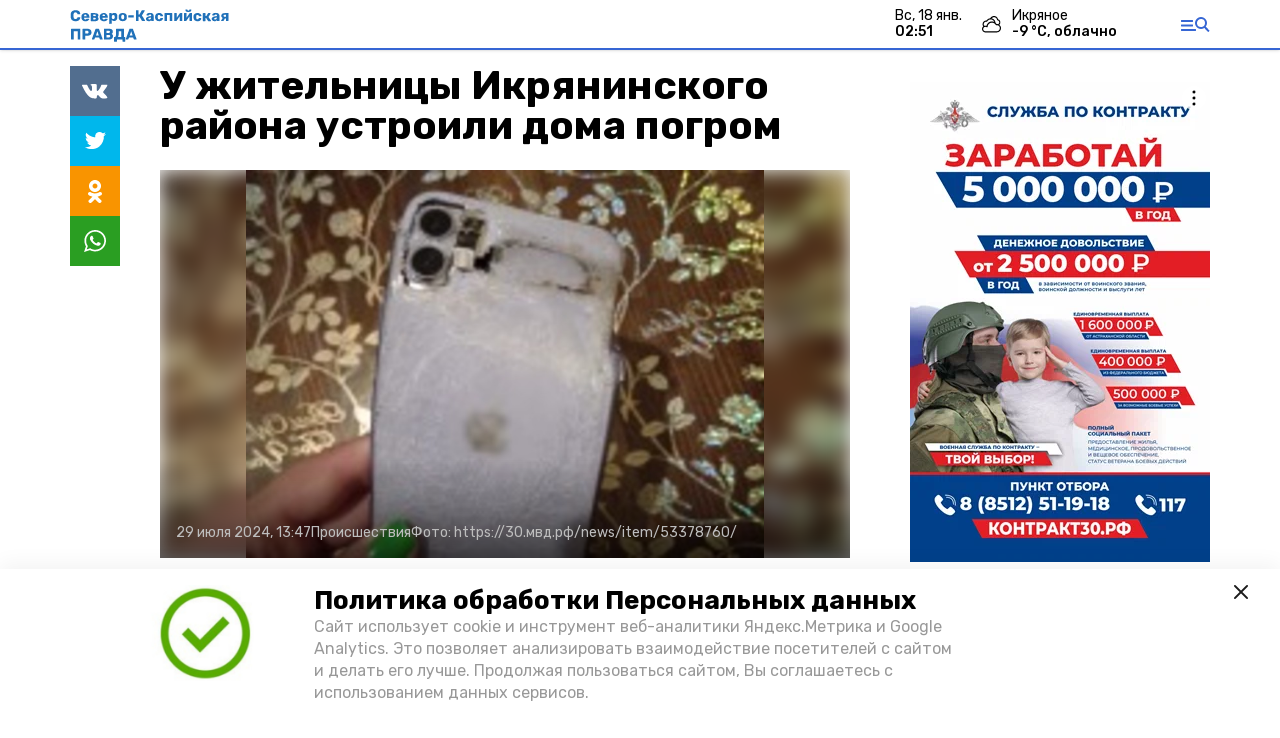

--- FILE ---
content_type: text/html; charset=utf-8
request_url: https://skpravda.ru/news/incident/2024-07-29/u-zhitelnitsy-ikryaninskogo-rayona-ustroili-doma-pogrom-168765
body_size: 12697
content:
<!DOCTYPE html><html lang="ru" translate="no"><head><link rel="preconnect" href="https://fonts.googleapis.com"/><script>window.yaContextCb = window.yaContextCb || []</script><script src="https://yandex.ru/ads/system/context.js" async=""></script><script async="" src="https://culturaltracking.ru/static/js/spxl.js?pixelId=27781" data-pixel-id="27781"></script><link rel="preconnect" href="https://fonts.gstatic.com" crossorigin /><meta charSet="utf-8"/><script async="" src="https://jsn.24smi.net/smi.js"></script><script>(window.smiq = window.smiq || []).push();</script><link rel="icon" href="https://skpravda.ru/attachments/d77a9d7dd8014e37601e20af161b4e347c1cae21/store/dc9a30b2433a5aa2eaee5e855e0f4f66eb6bbdce7975c80e209c241623f1/logo_SKP_58x40.png" type="image/x-icon"/><style>:root {--active-color: #3666d4}</style><meta name="viewport" content="width=1250"/><meta name="yandex-verification" content="9a966bd2bd77ce6c"/><meta name="google-site-verification" content="w3438IurW97IJI4ebc4K0Z8c5oCmJzy6X8MdLa8dbDU"/><meta property="og:url" content="https://skpravda.ru/news/incident/2024-07-29/u-zhitelnitsy-ikryaninskogo-rayona-ustroili-doma-pogrom-168765"/><meta property="og:type" content="article"/><meta name="keywords" content="Северо-Каспийская правда"/><title>У жительницы Икрянинского района устроили дома погром</title><meta property="og:title" content="У жительницы Икрянинского района устроили дома погром"/><meta property="og:description" content="За уничтожение чужого имущества ответить в суде предстоит уроженцу одного из южных регионов России"/><meta name="description" content="За уничтожение чужого имущества ответить в суде предстоит уроженцу одного из южных регионов России"/><meta name="twitter:card" content="summary_large_image"/><meta name="twitter:image" content="https://skpravda.ru/attachments/72499afabb22e6fab8a2a5decc2a16723235c119/store/crop/0/0/187/140/800/0/0/0/dccadeae1c38c95681b2f42e714ebc0fa1c8a1b826fc9c5901fb90446aad/dccadeae1c38c95681b2f42e714ebc0fa1c8a1b826fc9c5901fb90446aad.jpeg"/><meta property="vk:image" content="/attachments/72499afabb22e6fab8a2a5decc2a16723235c119/store/crop/0/0/187/140/800/0/0/0/dccadeae1c38c95681b2f42e714ebc0fa1c8a1b826fc9c5901fb90446aad/dccadeae1c38c95681b2f42e714ebc0fa1c8a1b826fc9c5901fb90446aad.jpeg"/><meta property="twitter:image" content="/attachments/72499afabb22e6fab8a2a5decc2a16723235c119/store/crop/0/0/187/140/800/0/0/0/dccadeae1c38c95681b2f42e714ebc0fa1c8a1b826fc9c5901fb90446aad/dccadeae1c38c95681b2f42e714ebc0fa1c8a1b826fc9c5901fb90446aad.jpeg"/><meta property="og:image" content="/attachments/72499afabb22e6fab8a2a5decc2a16723235c119/store/crop/0/0/187/140/800/0/0/0/dccadeae1c38c95681b2f42e714ebc0fa1c8a1b826fc9c5901fb90446aad/dccadeae1c38c95681b2f42e714ebc0fa1c8a1b826fc9c5901fb90446aad.jpeg"/><link rel="amphtml" href="https://skpravda.ru/news/incident/2024-07-29/u-zhitelnitsy-ikryaninskogo-rayona-ustroili-doma-pogrom-168765?amp=1"/><meta name="next-head-count" content="21"/><link rel="preload" href="/_next/static/css/4b6376330bc50f27.css" as="style"/><link rel="stylesheet" href="/_next/static/css/4b6376330bc50f27.css" data-n-g=""/><link rel="preload" href="/_next/static/css/03eed546a6aa2a89.css" as="style"/><link rel="stylesheet" href="/_next/static/css/03eed546a6aa2a89.css" data-n-p=""/><noscript data-n-css=""></noscript><script defer="" nomodule="" src="/_next/static/chunks/polyfills-5cd94c89d3acac5f.js"></script><script src="/_next/static/chunks/webpack-a5634ba0020ff3a6.js" defer=""></script><script src="/_next/static/chunks/framework-568b840ecff66744.js" defer=""></script><script src="/_next/static/chunks/main-79e221c716d73cbb.js" defer=""></script><script src="/_next/static/chunks/pages/_app-5adc0a318796328b.js" defer=""></script><script src="/_next/static/chunks/4570-86dd33660d1960e9.js" defer=""></script><script src="/_next/static/chunks/1049-0f3a5b42d3b140dc.js" defer=""></script><script src="/_next/static/chunks/5739-105e72a782c96edb.js" defer=""></script><script src="/_next/static/chunks/pages/news/%5Brubric%5D/%5Bdate%5D/%5Bslug%5D-8631afa26495e74e.js" defer=""></script><script src="/_next/static/jtUTjpsiZG7VWTfDoGVZs/_buildManifest.js" defer=""></script><script src="/_next/static/jtUTjpsiZG7VWTfDoGVZs/_ssgManifest.js" defer=""></script><script src="/_next/static/jtUTjpsiZG7VWTfDoGVZs/_middlewareManifest.js" defer=""></script><style data-href="https://fonts.googleapis.com/css2?family=Inter:wght@400;600;700&family=Rubik:wght@400;500;700&family=Manrope:wght@300;700;800&family=Raleway:wght@800;900&family=Inter:wght@300;600&family=Montserrat:wght@600;900&display=swap">@font-face{font-family:'Inter';font-style:normal;font-weight:300;font-display:swap;src:url(https://fonts.gstatic.com/s/inter/v12/UcCO3FwrK3iLTeHuS_fvQtMwCp50KnMw2boKoduKmMEVuOKfMZs.woff) format('woff')}@font-face{font-family:'Inter';font-style:normal;font-weight:400;font-display:swap;src:url(https://fonts.gstatic.com/s/inter/v12/UcCO3FwrK3iLTeHuS_fvQtMwCp50KnMw2boKoduKmMEVuLyfMZs.woff) format('woff')}@font-face{font-family:'Inter';font-style:normal;font-weight:600;font-display:swap;src:url(https://fonts.gstatic.com/s/inter/v12/UcCO3FwrK3iLTeHuS_fvQtMwCp50KnMw2boKoduKmMEVuGKYMZs.woff) format('woff')}@font-face{font-family:'Inter';font-style:normal;font-weight:700;font-display:swap;src:url(https://fonts.gstatic.com/s/inter/v12/UcCO3FwrK3iLTeHuS_fvQtMwCp50KnMw2boKoduKmMEVuFuYMZs.woff) format('woff')}@font-face{font-family:'Manrope';font-style:normal;font-weight:300;font-display:swap;src:url(https://fonts.gstatic.com/s/manrope/v13/xn7_YHE41ni1AdIRqAuZuw1Bx9mbZk6jFO_G.woff) format('woff')}@font-face{font-family:'Manrope';font-style:normal;font-weight:700;font-display:swap;src:url(https://fonts.gstatic.com/s/manrope/v13/xn7_YHE41ni1AdIRqAuZuw1Bx9mbZk4aE-_G.woff) format('woff')}@font-face{font-family:'Manrope';font-style:normal;font-weight:800;font-display:swap;src:url(https://fonts.gstatic.com/s/manrope/v13/xn7_YHE41ni1AdIRqAuZuw1Bx9mbZk59E-_G.woff) format('woff')}@font-face{font-family:'Montserrat';font-style:normal;font-weight:600;font-display:swap;src:url(https://fonts.gstatic.com/s/montserrat/v25/JTUHjIg1_i6t8kCHKm4532VJOt5-QNFgpCu170w9.woff) format('woff')}@font-face{font-family:'Montserrat';font-style:normal;font-weight:900;font-display:swap;src:url(https://fonts.gstatic.com/s/montserrat/v25/JTUHjIg1_i6t8kCHKm4532VJOt5-QNFgpCvC70w9.woff) format('woff')}@font-face{font-family:'Raleway';font-style:normal;font-weight:800;font-display:swap;src:url(https://fonts.gstatic.com/s/raleway/v28/1Ptxg8zYS_SKggPN4iEgvnHyvveLxVtapYCM.woff) format('woff')}@font-face{font-family:'Raleway';font-style:normal;font-weight:900;font-display:swap;src:url(https://fonts.gstatic.com/s/raleway/v28/1Ptxg8zYS_SKggPN4iEgvnHyvveLxVtzpYCM.woff) format('woff')}@font-face{font-family:'Rubik';font-style:normal;font-weight:400;font-display:swap;src:url(https://fonts.gstatic.com/s/rubik/v26/iJWZBXyIfDnIV5PNhY1KTN7Z-Yh-B4i1Uw.woff) format('woff')}@font-face{font-family:'Rubik';font-style:normal;font-weight:500;font-display:swap;src:url(https://fonts.gstatic.com/s/rubik/v26/iJWZBXyIfDnIV5PNhY1KTN7Z-Yh-NYi1Uw.woff) format('woff')}@font-face{font-family:'Rubik';font-style:normal;font-weight:700;font-display:swap;src:url(https://fonts.gstatic.com/s/rubik/v26/iJWZBXyIfDnIV5PNhY1KTN7Z-Yh-4I-1Uw.woff) format('woff')}@font-face{font-family:'Inter';font-style:normal;font-weight:300;font-display:swap;src:url(https://fonts.gstatic.com/s/inter/v12/UcC73FwrK3iLTeHuS_fvQtMwCp50KnMa2JL7W0Q5n-wU.woff2) format('woff2');unicode-range:U+0460-052F,U+1C80-1C88,U+20B4,U+2DE0-2DFF,U+A640-A69F,U+FE2E-FE2F}@font-face{font-family:'Inter';font-style:normal;font-weight:300;font-display:swap;src:url(https://fonts.gstatic.com/s/inter/v12/UcC73FwrK3iLTeHuS_fvQtMwCp50KnMa0ZL7W0Q5n-wU.woff2) format('woff2');unicode-range:U+0301,U+0400-045F,U+0490-0491,U+04B0-04B1,U+2116}@font-face{font-family:'Inter';font-style:normal;font-weight:300;font-display:swap;src:url(https://fonts.gstatic.com/s/inter/v12/UcC73FwrK3iLTeHuS_fvQtMwCp50KnMa2ZL7W0Q5n-wU.woff2) format('woff2');unicode-range:U+1F00-1FFF}@font-face{font-family:'Inter';font-style:normal;font-weight:300;font-display:swap;src:url(https://fonts.gstatic.com/s/inter/v12/UcC73FwrK3iLTeHuS_fvQtMwCp50KnMa1pL7W0Q5n-wU.woff2) format('woff2');unicode-range:U+0370-03FF}@font-face{font-family:'Inter';font-style:normal;font-weight:300;font-display:swap;src:url(https://fonts.gstatic.com/s/inter/v12/UcC73FwrK3iLTeHuS_fvQtMwCp50KnMa2pL7W0Q5n-wU.woff2) format('woff2');unicode-range:U+0102-0103,U+0110-0111,U+0128-0129,U+0168-0169,U+01A0-01A1,U+01AF-01B0,U+1EA0-1EF9,U+20AB}@font-face{font-family:'Inter';font-style:normal;font-weight:300;font-display:swap;src:url(https://fonts.gstatic.com/s/inter/v12/UcC73FwrK3iLTeHuS_fvQtMwCp50KnMa25L7W0Q5n-wU.woff2) format('woff2');unicode-range:U+0100-02AF,U+1E00-1EFF,U+2020,U+20A0-20AB,U+20AD-20CF,U+2113,U+2C60-2C7F,U+A720-A7FF}@font-face{font-family:'Inter';font-style:normal;font-weight:300;font-display:swap;src:url(https://fonts.gstatic.com/s/inter/v12/UcC73FwrK3iLTeHuS_fvQtMwCp50KnMa1ZL7W0Q5nw.woff2) format('woff2');unicode-range:U+0000-00FF,U+0131,U+0152-0153,U+02BB-02BC,U+02C6,U+02DA,U+02DC,U+2000-206F,U+2074,U+20AC,U+2122,U+2191,U+2193,U+2212,U+2215,U+FEFF,U+FFFD}@font-face{font-family:'Inter';font-style:normal;font-weight:400;font-display:swap;src:url(https://fonts.gstatic.com/s/inter/v12/UcC73FwrK3iLTeHuS_fvQtMwCp50KnMa2JL7W0Q5n-wU.woff2) format('woff2');unicode-range:U+0460-052F,U+1C80-1C88,U+20B4,U+2DE0-2DFF,U+A640-A69F,U+FE2E-FE2F}@font-face{font-family:'Inter';font-style:normal;font-weight:400;font-display:swap;src:url(https://fonts.gstatic.com/s/inter/v12/UcC73FwrK3iLTeHuS_fvQtMwCp50KnMa0ZL7W0Q5n-wU.woff2) format('woff2');unicode-range:U+0301,U+0400-045F,U+0490-0491,U+04B0-04B1,U+2116}@font-face{font-family:'Inter';font-style:normal;font-weight:400;font-display:swap;src:url(https://fonts.gstatic.com/s/inter/v12/UcC73FwrK3iLTeHuS_fvQtMwCp50KnMa2ZL7W0Q5n-wU.woff2) format('woff2');unicode-range:U+1F00-1FFF}@font-face{font-family:'Inter';font-style:normal;font-weight:400;font-display:swap;src:url(https://fonts.gstatic.com/s/inter/v12/UcC73FwrK3iLTeHuS_fvQtMwCp50KnMa1pL7W0Q5n-wU.woff2) format('woff2');unicode-range:U+0370-03FF}@font-face{font-family:'Inter';font-style:normal;font-weight:400;font-display:swap;src:url(https://fonts.gstatic.com/s/inter/v12/UcC73FwrK3iLTeHuS_fvQtMwCp50KnMa2pL7W0Q5n-wU.woff2) format('woff2');unicode-range:U+0102-0103,U+0110-0111,U+0128-0129,U+0168-0169,U+01A0-01A1,U+01AF-01B0,U+1EA0-1EF9,U+20AB}@font-face{font-family:'Inter';font-style:normal;font-weight:400;font-display:swap;src:url(https://fonts.gstatic.com/s/inter/v12/UcC73FwrK3iLTeHuS_fvQtMwCp50KnMa25L7W0Q5n-wU.woff2) format('woff2');unicode-range:U+0100-02AF,U+1E00-1EFF,U+2020,U+20A0-20AB,U+20AD-20CF,U+2113,U+2C60-2C7F,U+A720-A7FF}@font-face{font-family:'Inter';font-style:normal;font-weight:400;font-display:swap;src:url(https://fonts.gstatic.com/s/inter/v12/UcC73FwrK3iLTeHuS_fvQtMwCp50KnMa1ZL7W0Q5nw.woff2) format('woff2');unicode-range:U+0000-00FF,U+0131,U+0152-0153,U+02BB-02BC,U+02C6,U+02DA,U+02DC,U+2000-206F,U+2074,U+20AC,U+2122,U+2191,U+2193,U+2212,U+2215,U+FEFF,U+FFFD}@font-face{font-family:'Inter';font-style:normal;font-weight:600;font-display:swap;src:url(https://fonts.gstatic.com/s/inter/v12/UcC73FwrK3iLTeHuS_fvQtMwCp50KnMa2JL7W0Q5n-wU.woff2) format('woff2');unicode-range:U+0460-052F,U+1C80-1C88,U+20B4,U+2DE0-2DFF,U+A640-A69F,U+FE2E-FE2F}@font-face{font-family:'Inter';font-style:normal;font-weight:600;font-display:swap;src:url(https://fonts.gstatic.com/s/inter/v12/UcC73FwrK3iLTeHuS_fvQtMwCp50KnMa0ZL7W0Q5n-wU.woff2) format('woff2');unicode-range:U+0301,U+0400-045F,U+0490-0491,U+04B0-04B1,U+2116}@font-face{font-family:'Inter';font-style:normal;font-weight:600;font-display:swap;src:url(https://fonts.gstatic.com/s/inter/v12/UcC73FwrK3iLTeHuS_fvQtMwCp50KnMa2ZL7W0Q5n-wU.woff2) format('woff2');unicode-range:U+1F00-1FFF}@font-face{font-family:'Inter';font-style:normal;font-weight:600;font-display:swap;src:url(https://fonts.gstatic.com/s/inter/v12/UcC73FwrK3iLTeHuS_fvQtMwCp50KnMa1pL7W0Q5n-wU.woff2) format('woff2');unicode-range:U+0370-03FF}@font-face{font-family:'Inter';font-style:normal;font-weight:600;font-display:swap;src:url(https://fonts.gstatic.com/s/inter/v12/UcC73FwrK3iLTeHuS_fvQtMwCp50KnMa2pL7W0Q5n-wU.woff2) format('woff2');unicode-range:U+0102-0103,U+0110-0111,U+0128-0129,U+0168-0169,U+01A0-01A1,U+01AF-01B0,U+1EA0-1EF9,U+20AB}@font-face{font-family:'Inter';font-style:normal;font-weight:600;font-display:swap;src:url(https://fonts.gstatic.com/s/inter/v12/UcC73FwrK3iLTeHuS_fvQtMwCp50KnMa25L7W0Q5n-wU.woff2) format('woff2');unicode-range:U+0100-02AF,U+1E00-1EFF,U+2020,U+20A0-20AB,U+20AD-20CF,U+2113,U+2C60-2C7F,U+A720-A7FF}@font-face{font-family:'Inter';font-style:normal;font-weight:600;font-display:swap;src:url(https://fonts.gstatic.com/s/inter/v12/UcC73FwrK3iLTeHuS_fvQtMwCp50KnMa1ZL7W0Q5nw.woff2) format('woff2');unicode-range:U+0000-00FF,U+0131,U+0152-0153,U+02BB-02BC,U+02C6,U+02DA,U+02DC,U+2000-206F,U+2074,U+20AC,U+2122,U+2191,U+2193,U+2212,U+2215,U+FEFF,U+FFFD}@font-face{font-family:'Inter';font-style:normal;font-weight:700;font-display:swap;src:url(https://fonts.gstatic.com/s/inter/v12/UcC73FwrK3iLTeHuS_fvQtMwCp50KnMa2JL7W0Q5n-wU.woff2) format('woff2');unicode-range:U+0460-052F,U+1C80-1C88,U+20B4,U+2DE0-2DFF,U+A640-A69F,U+FE2E-FE2F}@font-face{font-family:'Inter';font-style:normal;font-weight:700;font-display:swap;src:url(https://fonts.gstatic.com/s/inter/v12/UcC73FwrK3iLTeHuS_fvQtMwCp50KnMa0ZL7W0Q5n-wU.woff2) format('woff2');unicode-range:U+0301,U+0400-045F,U+0490-0491,U+04B0-04B1,U+2116}@font-face{font-family:'Inter';font-style:normal;font-weight:700;font-display:swap;src:url(https://fonts.gstatic.com/s/inter/v12/UcC73FwrK3iLTeHuS_fvQtMwCp50KnMa2ZL7W0Q5n-wU.woff2) format('woff2');unicode-range:U+1F00-1FFF}@font-face{font-family:'Inter';font-style:normal;font-weight:700;font-display:swap;src:url(https://fonts.gstatic.com/s/inter/v12/UcC73FwrK3iLTeHuS_fvQtMwCp50KnMa1pL7W0Q5n-wU.woff2) format('woff2');unicode-range:U+0370-03FF}@font-face{font-family:'Inter';font-style:normal;font-weight:700;font-display:swap;src:url(https://fonts.gstatic.com/s/inter/v12/UcC73FwrK3iLTeHuS_fvQtMwCp50KnMa2pL7W0Q5n-wU.woff2) format('woff2');unicode-range:U+0102-0103,U+0110-0111,U+0128-0129,U+0168-0169,U+01A0-01A1,U+01AF-01B0,U+1EA0-1EF9,U+20AB}@font-face{font-family:'Inter';font-style:normal;font-weight:700;font-display:swap;src:url(https://fonts.gstatic.com/s/inter/v12/UcC73FwrK3iLTeHuS_fvQtMwCp50KnMa25L7W0Q5n-wU.woff2) format('woff2');unicode-range:U+0100-02AF,U+1E00-1EFF,U+2020,U+20A0-20AB,U+20AD-20CF,U+2113,U+2C60-2C7F,U+A720-A7FF}@font-face{font-family:'Inter';font-style:normal;font-weight:700;font-display:swap;src:url(https://fonts.gstatic.com/s/inter/v12/UcC73FwrK3iLTeHuS_fvQtMwCp50KnMa1ZL7W0Q5nw.woff2) format('woff2');unicode-range:U+0000-00FF,U+0131,U+0152-0153,U+02BB-02BC,U+02C6,U+02DA,U+02DC,U+2000-206F,U+2074,U+20AC,U+2122,U+2191,U+2193,U+2212,U+2215,U+FEFF,U+FFFD}@font-face{font-family:'Manrope';font-style:normal;font-weight:300;font-display:swap;src:url(https://fonts.gstatic.com/s/manrope/v13/xn7gYHE41ni1AdIRggqxSvfedN62Zw.woff2) format('woff2');unicode-range:U+0460-052F,U+1C80-1C88,U+20B4,U+2DE0-2DFF,U+A640-A69F,U+FE2E-FE2F}@font-face{font-family:'Manrope';font-style:normal;font-weight:300;font-display:swap;src:url(https://fonts.gstatic.com/s/manrope/v13/xn7gYHE41ni1AdIRggOxSvfedN62Zw.woff2) format('woff2');unicode-range:U+0301,U+0400-045F,U+0490-0491,U+04B0-04B1,U+2116}@font-face{font-family:'Manrope';font-style:normal;font-weight:300;font-display:swap;src:url(https://fonts.gstatic.com/s/manrope/v13/xn7gYHE41ni1AdIRggSxSvfedN62Zw.woff2) format('woff2');unicode-range:U+0370-03FF}@font-face{font-family:'Manrope';font-style:normal;font-weight:300;font-display:swap;src:url(https://fonts.gstatic.com/s/manrope/v13/xn7gYHE41ni1AdIRggixSvfedN62Zw.woff2) format('woff2');unicode-range:U+0102-0103,U+0110-0111,U+0128-0129,U+0168-0169,U+01A0-01A1,U+01AF-01B0,U+1EA0-1EF9,U+20AB}@font-face{font-family:'Manrope';font-style:normal;font-weight:300;font-display:swap;src:url(https://fonts.gstatic.com/s/manrope/v13/xn7gYHE41ni1AdIRggmxSvfedN62Zw.woff2) format('woff2');unicode-range:U+0100-02AF,U+1E00-1EFF,U+2020,U+20A0-20AB,U+20AD-20CF,U+2113,U+2C60-2C7F,U+A720-A7FF}@font-face{font-family:'Manrope';font-style:normal;font-weight:300;font-display:swap;src:url(https://fonts.gstatic.com/s/manrope/v13/xn7gYHE41ni1AdIRggexSvfedN4.woff2) format('woff2');unicode-range:U+0000-00FF,U+0131,U+0152-0153,U+02BB-02BC,U+02C6,U+02DA,U+02DC,U+2000-206F,U+2074,U+20AC,U+2122,U+2191,U+2193,U+2212,U+2215,U+FEFF,U+FFFD}@font-face{font-family:'Manrope';font-style:normal;font-weight:700;font-display:swap;src:url(https://fonts.gstatic.com/s/manrope/v13/xn7gYHE41ni1AdIRggqxSvfedN62Zw.woff2) format('woff2');unicode-range:U+0460-052F,U+1C80-1C88,U+20B4,U+2DE0-2DFF,U+A640-A69F,U+FE2E-FE2F}@font-face{font-family:'Manrope';font-style:normal;font-weight:700;font-display:swap;src:url(https://fonts.gstatic.com/s/manrope/v13/xn7gYHE41ni1AdIRggOxSvfedN62Zw.woff2) format('woff2');unicode-range:U+0301,U+0400-045F,U+0490-0491,U+04B0-04B1,U+2116}@font-face{font-family:'Manrope';font-style:normal;font-weight:700;font-display:swap;src:url(https://fonts.gstatic.com/s/manrope/v13/xn7gYHE41ni1AdIRggSxSvfedN62Zw.woff2) format('woff2');unicode-range:U+0370-03FF}@font-face{font-family:'Manrope';font-style:normal;font-weight:700;font-display:swap;src:url(https://fonts.gstatic.com/s/manrope/v13/xn7gYHE41ni1AdIRggixSvfedN62Zw.woff2) format('woff2');unicode-range:U+0102-0103,U+0110-0111,U+0128-0129,U+0168-0169,U+01A0-01A1,U+01AF-01B0,U+1EA0-1EF9,U+20AB}@font-face{font-family:'Manrope';font-style:normal;font-weight:700;font-display:swap;src:url(https://fonts.gstatic.com/s/manrope/v13/xn7gYHE41ni1AdIRggmxSvfedN62Zw.woff2) format('woff2');unicode-range:U+0100-02AF,U+1E00-1EFF,U+2020,U+20A0-20AB,U+20AD-20CF,U+2113,U+2C60-2C7F,U+A720-A7FF}@font-face{font-family:'Manrope';font-style:normal;font-weight:700;font-display:swap;src:url(https://fonts.gstatic.com/s/manrope/v13/xn7gYHE41ni1AdIRggexSvfedN4.woff2) format('woff2');unicode-range:U+0000-00FF,U+0131,U+0152-0153,U+02BB-02BC,U+02C6,U+02DA,U+02DC,U+2000-206F,U+2074,U+20AC,U+2122,U+2191,U+2193,U+2212,U+2215,U+FEFF,U+FFFD}@font-face{font-family:'Manrope';font-style:normal;font-weight:800;font-display:swap;src:url(https://fonts.gstatic.com/s/manrope/v13/xn7gYHE41ni1AdIRggqxSvfedN62Zw.woff2) format('woff2');unicode-range:U+0460-052F,U+1C80-1C88,U+20B4,U+2DE0-2DFF,U+A640-A69F,U+FE2E-FE2F}@font-face{font-family:'Manrope';font-style:normal;font-weight:800;font-display:swap;src:url(https://fonts.gstatic.com/s/manrope/v13/xn7gYHE41ni1AdIRggOxSvfedN62Zw.woff2) format('woff2');unicode-range:U+0301,U+0400-045F,U+0490-0491,U+04B0-04B1,U+2116}@font-face{font-family:'Manrope';font-style:normal;font-weight:800;font-display:swap;src:url(https://fonts.gstatic.com/s/manrope/v13/xn7gYHE41ni1AdIRggSxSvfedN62Zw.woff2) format('woff2');unicode-range:U+0370-03FF}@font-face{font-family:'Manrope';font-style:normal;font-weight:800;font-display:swap;src:url(https://fonts.gstatic.com/s/manrope/v13/xn7gYHE41ni1AdIRggixSvfedN62Zw.woff2) format('woff2');unicode-range:U+0102-0103,U+0110-0111,U+0128-0129,U+0168-0169,U+01A0-01A1,U+01AF-01B0,U+1EA0-1EF9,U+20AB}@font-face{font-family:'Manrope';font-style:normal;font-weight:800;font-display:swap;src:url(https://fonts.gstatic.com/s/manrope/v13/xn7gYHE41ni1AdIRggmxSvfedN62Zw.woff2) format('woff2');unicode-range:U+0100-02AF,U+1E00-1EFF,U+2020,U+20A0-20AB,U+20AD-20CF,U+2113,U+2C60-2C7F,U+A720-A7FF}@font-face{font-family:'Manrope';font-style:normal;font-weight:800;font-display:swap;src:url(https://fonts.gstatic.com/s/manrope/v13/xn7gYHE41ni1AdIRggexSvfedN4.woff2) format('woff2');unicode-range:U+0000-00FF,U+0131,U+0152-0153,U+02BB-02BC,U+02C6,U+02DA,U+02DC,U+2000-206F,U+2074,U+20AC,U+2122,U+2191,U+2193,U+2212,U+2215,U+FEFF,U+FFFD}@font-face{font-family:'Montserrat';font-style:normal;font-weight:600;font-display:swap;src:url(https://fonts.gstatic.com/s/montserrat/v25/JTUSjIg1_i6t8kCHKm459WRhyyTh89ZNpQ.woff2) format('woff2');unicode-range:U+0460-052F,U+1C80-1C88,U+20B4,U+2DE0-2DFF,U+A640-A69F,U+FE2E-FE2F}@font-face{font-family:'Montserrat';font-style:normal;font-weight:600;font-display:swap;src:url(https://fonts.gstatic.com/s/montserrat/v25/JTUSjIg1_i6t8kCHKm459W1hyyTh89ZNpQ.woff2) format('woff2');unicode-range:U+0301,U+0400-045F,U+0490-0491,U+04B0-04B1,U+2116}@font-face{font-family:'Montserrat';font-style:normal;font-weight:600;font-display:swap;src:url(https://fonts.gstatic.com/s/montserrat/v25/JTUSjIg1_i6t8kCHKm459WZhyyTh89ZNpQ.woff2) format('woff2');unicode-range:U+0102-0103,U+0110-0111,U+0128-0129,U+0168-0169,U+01A0-01A1,U+01AF-01B0,U+1EA0-1EF9,U+20AB}@font-face{font-family:'Montserrat';font-style:normal;font-weight:600;font-display:swap;src:url(https://fonts.gstatic.com/s/montserrat/v25/JTUSjIg1_i6t8kCHKm459WdhyyTh89ZNpQ.woff2) format('woff2');unicode-range:U+0100-02AF,U+1E00-1EFF,U+2020,U+20A0-20AB,U+20AD-20CF,U+2113,U+2C60-2C7F,U+A720-A7FF}@font-face{font-family:'Montserrat';font-style:normal;font-weight:600;font-display:swap;src:url(https://fonts.gstatic.com/s/montserrat/v25/JTUSjIg1_i6t8kCHKm459WlhyyTh89Y.woff2) format('woff2');unicode-range:U+0000-00FF,U+0131,U+0152-0153,U+02BB-02BC,U+02C6,U+02DA,U+02DC,U+2000-206F,U+2074,U+20AC,U+2122,U+2191,U+2193,U+2212,U+2215,U+FEFF,U+FFFD}@font-face{font-family:'Montserrat';font-style:normal;font-weight:900;font-display:swap;src:url(https://fonts.gstatic.com/s/montserrat/v25/JTUSjIg1_i6t8kCHKm459WRhyyTh89ZNpQ.woff2) format('woff2');unicode-range:U+0460-052F,U+1C80-1C88,U+20B4,U+2DE0-2DFF,U+A640-A69F,U+FE2E-FE2F}@font-face{font-family:'Montserrat';font-style:normal;font-weight:900;font-display:swap;src:url(https://fonts.gstatic.com/s/montserrat/v25/JTUSjIg1_i6t8kCHKm459W1hyyTh89ZNpQ.woff2) format('woff2');unicode-range:U+0301,U+0400-045F,U+0490-0491,U+04B0-04B1,U+2116}@font-face{font-family:'Montserrat';font-style:normal;font-weight:900;font-display:swap;src:url(https://fonts.gstatic.com/s/montserrat/v25/JTUSjIg1_i6t8kCHKm459WZhyyTh89ZNpQ.woff2) format('woff2');unicode-range:U+0102-0103,U+0110-0111,U+0128-0129,U+0168-0169,U+01A0-01A1,U+01AF-01B0,U+1EA0-1EF9,U+20AB}@font-face{font-family:'Montserrat';font-style:normal;font-weight:900;font-display:swap;src:url(https://fonts.gstatic.com/s/montserrat/v25/JTUSjIg1_i6t8kCHKm459WdhyyTh89ZNpQ.woff2) format('woff2');unicode-range:U+0100-02AF,U+1E00-1EFF,U+2020,U+20A0-20AB,U+20AD-20CF,U+2113,U+2C60-2C7F,U+A720-A7FF}@font-face{font-family:'Montserrat';font-style:normal;font-weight:900;font-display:swap;src:url(https://fonts.gstatic.com/s/montserrat/v25/JTUSjIg1_i6t8kCHKm459WlhyyTh89Y.woff2) format('woff2');unicode-range:U+0000-00FF,U+0131,U+0152-0153,U+02BB-02BC,U+02C6,U+02DA,U+02DC,U+2000-206F,U+2074,U+20AC,U+2122,U+2191,U+2193,U+2212,U+2215,U+FEFF,U+FFFD}@font-face{font-family:'Raleway';font-style:normal;font-weight:800;font-display:swap;src:url(https://fonts.gstatic.com/s/raleway/v28/1Ptug8zYS_SKggPNyCAIT4ttDfCmxA.woff2) format('woff2');unicode-range:U+0460-052F,U+1C80-1C88,U+20B4,U+2DE0-2DFF,U+A640-A69F,U+FE2E-FE2F}@font-face{font-family:'Raleway';font-style:normal;font-weight:800;font-display:swap;src:url(https://fonts.gstatic.com/s/raleway/v28/1Ptug8zYS_SKggPNyCkIT4ttDfCmxA.woff2) format('woff2');unicode-range:U+0301,U+0400-045F,U+0490-0491,U+04B0-04B1,U+2116}@font-face{font-family:'Raleway';font-style:normal;font-weight:800;font-display:swap;src:url(https://fonts.gstatic.com/s/raleway/v28/1Ptug8zYS_SKggPNyCIIT4ttDfCmxA.woff2) format('woff2');unicode-range:U+0102-0103,U+0110-0111,U+0128-0129,U+0168-0169,U+01A0-01A1,U+01AF-01B0,U+1EA0-1EF9,U+20AB}@font-face{font-family:'Raleway';font-style:normal;font-weight:800;font-display:swap;src:url(https://fonts.gstatic.com/s/raleway/v28/1Ptug8zYS_SKggPNyCMIT4ttDfCmxA.woff2) format('woff2');unicode-range:U+0100-02AF,U+1E00-1EFF,U+2020,U+20A0-20AB,U+20AD-20CF,U+2113,U+2C60-2C7F,U+A720-A7FF}@font-face{font-family:'Raleway';font-style:normal;font-weight:800;font-display:swap;src:url(https://fonts.gstatic.com/s/raleway/v28/1Ptug8zYS_SKggPNyC0IT4ttDfA.woff2) format('woff2');unicode-range:U+0000-00FF,U+0131,U+0152-0153,U+02BB-02BC,U+02C6,U+02DA,U+02DC,U+2000-206F,U+2074,U+20AC,U+2122,U+2191,U+2193,U+2212,U+2215,U+FEFF,U+FFFD}@font-face{font-family:'Raleway';font-style:normal;font-weight:900;font-display:swap;src:url(https://fonts.gstatic.com/s/raleway/v28/1Ptug8zYS_SKggPNyCAIT4ttDfCmxA.woff2) format('woff2');unicode-range:U+0460-052F,U+1C80-1C88,U+20B4,U+2DE0-2DFF,U+A640-A69F,U+FE2E-FE2F}@font-face{font-family:'Raleway';font-style:normal;font-weight:900;font-display:swap;src:url(https://fonts.gstatic.com/s/raleway/v28/1Ptug8zYS_SKggPNyCkIT4ttDfCmxA.woff2) format('woff2');unicode-range:U+0301,U+0400-045F,U+0490-0491,U+04B0-04B1,U+2116}@font-face{font-family:'Raleway';font-style:normal;font-weight:900;font-display:swap;src:url(https://fonts.gstatic.com/s/raleway/v28/1Ptug8zYS_SKggPNyCIIT4ttDfCmxA.woff2) format('woff2');unicode-range:U+0102-0103,U+0110-0111,U+0128-0129,U+0168-0169,U+01A0-01A1,U+01AF-01B0,U+1EA0-1EF9,U+20AB}@font-face{font-family:'Raleway';font-style:normal;font-weight:900;font-display:swap;src:url(https://fonts.gstatic.com/s/raleway/v28/1Ptug8zYS_SKggPNyCMIT4ttDfCmxA.woff2) format('woff2');unicode-range:U+0100-02AF,U+1E00-1EFF,U+2020,U+20A0-20AB,U+20AD-20CF,U+2113,U+2C60-2C7F,U+A720-A7FF}@font-face{font-family:'Raleway';font-style:normal;font-weight:900;font-display:swap;src:url(https://fonts.gstatic.com/s/raleway/v28/1Ptug8zYS_SKggPNyC0IT4ttDfA.woff2) format('woff2');unicode-range:U+0000-00FF,U+0131,U+0152-0153,U+02BB-02BC,U+02C6,U+02DA,U+02DC,U+2000-206F,U+2074,U+20AC,U+2122,U+2191,U+2193,U+2212,U+2215,U+FEFF,U+FFFD}@font-face{font-family:'Rubik';font-style:normal;font-weight:400;font-display:swap;src:url(https://fonts.gstatic.com/s/rubik/v26/iJWKBXyIfDnIV7nMrXyw023e1Ik.woff2) format('woff2');unicode-range:U+0460-052F,U+1C80-1C88,U+20B4,U+2DE0-2DFF,U+A640-A69F,U+FE2E-FE2F}@font-face{font-family:'Rubik';font-style:normal;font-weight:400;font-display:swap;src:url(https://fonts.gstatic.com/s/rubik/v26/iJWKBXyIfDnIV7nFrXyw023e1Ik.woff2) format('woff2');unicode-range:U+0301,U+0400-045F,U+0490-0491,U+04B0-04B1,U+2116}@font-face{font-family:'Rubik';font-style:normal;font-weight:400;font-display:swap;src:url(https://fonts.gstatic.com/s/rubik/v26/iJWKBXyIfDnIV7nDrXyw023e1Ik.woff2) format('woff2');unicode-range:U+0590-05FF,U+200C-2010,U+20AA,U+25CC,U+FB1D-FB4F}@font-face{font-family:'Rubik';font-style:normal;font-weight:400;font-display:swap;src:url(https://fonts.gstatic.com/s/rubik/v26/iJWKBXyIfDnIV7nPrXyw023e1Ik.woff2) format('woff2');unicode-range:U+0100-02AF,U+1E00-1EFF,U+2020,U+20A0-20AB,U+20AD-20CF,U+2113,U+2C60-2C7F,U+A720-A7FF}@font-face{font-family:'Rubik';font-style:normal;font-weight:400;font-display:swap;src:url(https://fonts.gstatic.com/s/rubik/v26/iJWKBXyIfDnIV7nBrXyw023e.woff2) format('woff2');unicode-range:U+0000-00FF,U+0131,U+0152-0153,U+02BB-02BC,U+02C6,U+02DA,U+02DC,U+2000-206F,U+2074,U+20AC,U+2122,U+2191,U+2193,U+2212,U+2215,U+FEFF,U+FFFD}@font-face{font-family:'Rubik';font-style:normal;font-weight:500;font-display:swap;src:url(https://fonts.gstatic.com/s/rubik/v26/iJWKBXyIfDnIV7nMrXyw023e1Ik.woff2) format('woff2');unicode-range:U+0460-052F,U+1C80-1C88,U+20B4,U+2DE0-2DFF,U+A640-A69F,U+FE2E-FE2F}@font-face{font-family:'Rubik';font-style:normal;font-weight:500;font-display:swap;src:url(https://fonts.gstatic.com/s/rubik/v26/iJWKBXyIfDnIV7nFrXyw023e1Ik.woff2) format('woff2');unicode-range:U+0301,U+0400-045F,U+0490-0491,U+04B0-04B1,U+2116}@font-face{font-family:'Rubik';font-style:normal;font-weight:500;font-display:swap;src:url(https://fonts.gstatic.com/s/rubik/v26/iJWKBXyIfDnIV7nDrXyw023e1Ik.woff2) format('woff2');unicode-range:U+0590-05FF,U+200C-2010,U+20AA,U+25CC,U+FB1D-FB4F}@font-face{font-family:'Rubik';font-style:normal;font-weight:500;font-display:swap;src:url(https://fonts.gstatic.com/s/rubik/v26/iJWKBXyIfDnIV7nPrXyw023e1Ik.woff2) format('woff2');unicode-range:U+0100-02AF,U+1E00-1EFF,U+2020,U+20A0-20AB,U+20AD-20CF,U+2113,U+2C60-2C7F,U+A720-A7FF}@font-face{font-family:'Rubik';font-style:normal;font-weight:500;font-display:swap;src:url(https://fonts.gstatic.com/s/rubik/v26/iJWKBXyIfDnIV7nBrXyw023e.woff2) format('woff2');unicode-range:U+0000-00FF,U+0131,U+0152-0153,U+02BB-02BC,U+02C6,U+02DA,U+02DC,U+2000-206F,U+2074,U+20AC,U+2122,U+2191,U+2193,U+2212,U+2215,U+FEFF,U+FFFD}@font-face{font-family:'Rubik';font-style:normal;font-weight:700;font-display:swap;src:url(https://fonts.gstatic.com/s/rubik/v26/iJWKBXyIfDnIV7nMrXyw023e1Ik.woff2) format('woff2');unicode-range:U+0460-052F,U+1C80-1C88,U+20B4,U+2DE0-2DFF,U+A640-A69F,U+FE2E-FE2F}@font-face{font-family:'Rubik';font-style:normal;font-weight:700;font-display:swap;src:url(https://fonts.gstatic.com/s/rubik/v26/iJWKBXyIfDnIV7nFrXyw023e1Ik.woff2) format('woff2');unicode-range:U+0301,U+0400-045F,U+0490-0491,U+04B0-04B1,U+2116}@font-face{font-family:'Rubik';font-style:normal;font-weight:700;font-display:swap;src:url(https://fonts.gstatic.com/s/rubik/v26/iJWKBXyIfDnIV7nDrXyw023e1Ik.woff2) format('woff2');unicode-range:U+0590-05FF,U+200C-2010,U+20AA,U+25CC,U+FB1D-FB4F}@font-face{font-family:'Rubik';font-style:normal;font-weight:700;font-display:swap;src:url(https://fonts.gstatic.com/s/rubik/v26/iJWKBXyIfDnIV7nPrXyw023e1Ik.woff2) format('woff2');unicode-range:U+0100-02AF,U+1E00-1EFF,U+2020,U+20A0-20AB,U+20AD-20CF,U+2113,U+2C60-2C7F,U+A720-A7FF}@font-face{font-family:'Rubik';font-style:normal;font-weight:700;font-display:swap;src:url(https://fonts.gstatic.com/s/rubik/v26/iJWKBXyIfDnIV7nBrXyw023e.woff2) format('woff2');unicode-range:U+0000-00FF,U+0131,U+0152-0153,U+02BB-02BC,U+02C6,U+02DA,U+02DC,U+2000-206F,U+2074,U+20AC,U+2122,U+2191,U+2193,U+2212,U+2215,U+FEFF,U+FFFD}</style></head><body data-desktop="1"><div id="__next"><div class="flex justify-center" data-slug="banner_1" data-provider="adfox"></div><div class="Topline_topline__K_Puu"><div class="container Topline_toplineContainer__5knLr"><div class="flex items-center"><a class="Topline_logo__jPjtC" href="/"><img src="https://skpravda.ru/attachments/9180e9c56c212031aca8e39864ff69d0b09ae5c7/store/21fbc1ce1d999e7014cb3c8ced9e4a2d50ed910d670c64861bcbd5a271f2/logoTest_SevKaspPravda-crv+%282%29.svg" alt="Северо-Каспийская правда"/></a><a href="/"><div class="Topline_slogan__bnhhE"></div></a></div><div class="flex items-center"><div class=""><div class="flex lg:mr-16 leading-tight text-sm"><div class="mr-5 "><div class="first-letter:capitalize">вс, 18 янв.</div><div class="font-medium">02:51</div></div><div class="WeatherWidget_icon__bSe7F" data-icon="clouds"><div>Икряное</div><div class="font-medium">-9<!-- --> °С, <!-- -->облачно</div></div></div></div><button type="button" class="Topline_menuTrigger__Pa86v"></button></div></div></div><div class="Layout_layout__sE9jW"><button class="fixed right-4 bottom-4 text-white bg-active font-medium text-lg py-2 px-4" style="z-index:2">Лента новостей</button><div id="matter-0"><section class="cols"><div><div class="cm-content-cols"><div class="SingleMatter_stickyBlock__pFHYm"><div class="SingleMatter_controlBlock__6X6_o"><div class="Share_share__PseDP"><div><button type="button" class="Share_item___A_F4  Share_vk__C9V3k"></button><button type="button" class="Share_item___A_F4  Share_tw__Xr_Ml"></button><button type="button" class="Share_item___A_F4  Share_ok__5gAEO"></button><button type="button" class="Share_item___A_F4  Share_wa__qv5a0"></button></div></div></div></div><div><h1 class="leading-none text-2xl font-bold mb-6 lg:text-4xl">У жительницы Икрянинского района устроили дома погром</h1><div class="relative mb-4"><div><div style="filter:brightness(100%)" class="relative bg-gray-100 overflow-hidden h-0 pb-[56.25%]"><img src="/attachments/72499afabb22e6fab8a2a5decc2a16723235c119/store/crop/0/0/187/140/800/0/0/0/dccadeae1c38c95681b2f42e714ebc0fa1c8a1b826fc9c5901fb90446aad/dccadeae1c38c95681b2f42e714ebc0fa1c8a1b826fc9c5901fb90446aad.jpeg" alt="" loading="lazy" class="absolute left-0 top-0 w-full h-full object-cover" style="filter:blur(10px)"/><img src="/attachments/72499afabb22e6fab8a2a5decc2a16723235c119/store/crop/0/0/187/140/800/0/0/0/dccadeae1c38c95681b2f42e714ebc0fa1c8a1b826fc9c5901fb90446aad/dccadeae1c38c95681b2f42e714ebc0fa1c8a1b826fc9c5901fb90446aad.jpeg" alt="" loading="lazy" class="absolute left-0 top-0 w-full h-full object-center object-contain"/></div></div><div class="absolute text-sm left-0 bottom-0 p-4 pt-16 w-full text-gray-400 flex flex-wrap gap-4" style="background:linear-gradient(#00000000, #00000090)"><span>29 июля 2024, 13:47</span><span>Происшествия</span><span>Фото: <!-- -->https://30.мвд.рф/news/item/53378760/<!-- --> <!-- --> <!-- --> </span></div></div><h2 class="cm-subtitle">За уничтожение чужого имущества ответить в суде предстоит уроженцу одного из южных регионов России</h2><div><div class="mb-6"><div class="Common_common__MfItd"><p style="text-align: justify;">Расследованием уголовного дела занимались сотрудники следственного отделения ОМВД России по Икрянинскому району. Обвинение было предъявлено 28-летнему мужчине, ранее судимому за грабеж с причинением вреда здоровью и кражу. Сотрудники полиции установили цепочку противоправных действий: подозреваемый устроил скандал в доме своей сожительницы, в пылу гнева он разбил молотком газовую плиту, холодильник, телевизор, стиральную машину, акриловую ванну, 10 оконных стекол, два шкафа, кухонный гарнитур, электрический котел, 3 мобильных телефона, 2 аквариума, беспроводные наушники, а также уничтожил 4 банковские карты. Таким образом, потерпевшей 1986 года рождения был нанесен материальный ущерб в размере 142 тысячи 695 рублей.</p> <p style="text-align: justify;">На этом злоумышленник не успокоился, он вновь навестил женщину и после словесной перепалки разбил её мобильный телефон стоимостью 22 тысячи 200 рублей. И эта встреча была не последней. Поздним вечером этого же дня фигурант опять заявился к бывшей сожительницы, та не пустила его на порог, дабы не доводить дело до очередного скандала, закрыла дом и ушла ночевать к сестре. А вернувшись домой, обнаружила разбитое окно и пропажу двух золотых колец. Стоимость украшений была оценена экспертами в 28 тысяч 300 рублей.&nbsp;</p> <p style="text-align: justify;">Подозреваемого в преступлениях мужчину задержали, ему предъявили обвинение по ч.1 ст. 167 УК РФ (Умышленное уничтожение и повреждение чужого имущества с причинением значительного ущерба) и по п. &laquo;а&raquo; ч. 3 ст. 158 УК РФ (Кража с незаконным проникновением в жилище). Однако фигурант уголовного дела признал вину только по первой статье, кражу золотых колец он отрицает.</p> <p style="text-align: justify;">Уголовное дело направлено для утверждения обвинительного заключения в органы прокуратуры.</p></div></div><div class="mb-6"></div></div><div class="SingleMatter_linkColored__aWfn1"></div><div></div></div></div></div><div><div class="top-sticky"><div class="mb-4" data-slug="banner_2" data-provider="adfox"></div><div class="mb-4" data-slug="banner_3" data-provider="adfox"></div><div class="mb-4" data-slug="banner_4" data-provider="adfox"></div><div data-slug="banner_5" data-provider="adfox"></div></div></div></section><div><div class="Teasers_block__CJ9qY container"><div class="Teasers_blockTitle__u184M">Подпишись!</div><div class="Teasers_itemsContainer__n0R4N"><div class="Teasers_items__h_uZP"><a href="https://max.ru/atv24"><img class="Teasers_img__wC2vv" src="/attachments/13b3cb15dda71f4d581534c160ec843fb03669b4/store/54387756c60c6fed2ab976c3d2cb6022d29c00348e23f55adc668cb24105/scale_1200.png" alt="А24 в MAX"/><div class="Teasers_title__MqVdw">А24 в MAX</div></a><a href="https://vk.com/atv24"><img class="Teasers_img__wC2vv" src="/attachments/30c3f504e586a856f2743649db0bd8ac4fe17384/store/55cfebfbc60e17f1e4479bf1e38f36f36f922360ed91ac106dd733ef5918/4+%287%29.png" alt="А24 в Вконтакте"/><div class="Teasers_title__MqVdw">А24 в Вконтакте</div></a><a href="https://ok.ru/atv24"><img class="Teasers_img__wC2vv" src="/attachments/425ab69701f4c9bdad096445be991c00650c8dec/store/1c436bbe83392a7956155801e05f64467ec42055e61cd1277ae4ea898022/5+%286%29.png" alt="А24 в ОК"/><div class="Teasers_title__MqVdw">А24 в ОК</div></a></div></div></div></div></div><div></div></div><footer class="page-footer Footer_footer__RSgPB"><div class="container relative"><div class="Footer_contentContainer__TWhUo"><div class="Footer_cols__l40nu Footer_cols4__UeKzD"><div class="text-sm"><div class="font-semibold mb-2">Новости</div><div><a class="text-white hover:text-white hover:underline inline-block mb-2" href="/news/society">Общество</a></div><div><a class="text-white hover:text-white hover:underline inline-block mb-2" href="/news/sport">Спорт</a></div><div><a class="text-white hover:text-white hover:underline inline-block mb-2" href="/news/culture">Культура</a></div><div><a class="text-white hover:text-white hover:underline inline-block mb-2" href="/news/health_care">Здравоохранение</a></div><div><a class="text-white hover:text-white hover:underline inline-block mb-2" href="/news/politics">Политика</a></div><div><a class="text-white hover:text-white hover:underline inline-block mb-2" href="/news/incident">Происшествия</a></div><div><a class="text-white hover:text-white hover:underline inline-block mb-2" href="/news/economy">Экономика</a></div><div><a class="text-white hover:text-white hover:underline inline-block mb-2" href="/news/science">Наука</a></div></div><div class="text-sm"><div class="font-semibold mb-2">Выборы 2022</div><div><a class="text-white hover:text-white hover:underline inline-block mb-2" href="https://skpravda.ru/pages/vote_2022">Условия предоставления эфирного времени</a></div></div><div></div></div><div class="Footer_text__5oNo0"><h3>Регистрационный номер Эл № ФС77-81435 от 07 июля 2021 г.</h3>
<p>выдано Федеральной службой по надзору в сфере связи, информационных технологий и массовых коммуникаций (Роскомнадзор)</p>
<p>Наименование СМИ: сетевое издание &laquo;Северо - Каспийская правда&raquo;</p>
<p>Учредитель (соучредители): Общество с ограниченной ответственностью &laquo;Астраханский региональный канал&raquo;</p>
<h2><strong>18+</strong></h2>
<p>Адрес редакции: 414000, Астраханская обл., г. Астрахань, ул. Набережная 1 Мая, стр. 75</p>
<p>Номер телефона редакции: +7 (85144) 3-10-73, +7 (85144) 3-10-72, 8 (8512) 24-04-00</p>
<p>Адрес электронной почты редакции: <a href="mailto:ikrpravda@mail.ru">ikrpravda@mail.ru</a>,&nbsp;<a href="mailto:Esharafutdinov@astrakhan-24.ru">otihonova@astrakhan-24.ru</a>&nbsp;</p>
<p>Главный редактор: Тихонова Ольга Владимировна</p></div></div></div></footer></div><script id="__NEXT_DATA__" type="application/json">{"props":{"pageProps":{"initialMatters":[{"id":168765,"title":"У жительницы Икрянинского района устроили дома погром","lead":"За уничтожение чужого имущества ответить в суде предстоит уроженцу одного из южных регионов России","is_promo":false,"show_authors":false,"published_at":"2024-07-29T13:47:00.000+04:00","noindex_text":null,"platform_id":6,"lightning":false,"registration_area":"bashkortostan","is_partners_matter":false,"has_video":false,"has_gallery":true,"images_count":6,"kind":"news_item","kind_path":"/news","image":{"author":"https://30.мвд.рф/news/item/53378760/","source":" ","description":null,"width":187,"height":140,"url":"/attachments/72499afabb22e6fab8a2a5decc2a16723235c119/store/crop/0/0/187/140/800/0/0/0/dccadeae1c38c95681b2f42e714ebc0fa1c8a1b826fc9c5901fb90446aad/dccadeae1c38c95681b2f42e714ebc0fa1c8a1b826fc9c5901fb90446aad.jpeg","image_90":"/attachments/e2a82ae4f6feaa0e0ab00e6f0169cf964c6afae2/store/crop/0/0/187/140/90/0/0/0/dccadeae1c38c95681b2f42e714ebc0fa1c8a1b826fc9c5901fb90446aad/dccadeae1c38c95681b2f42e714ebc0fa1c8a1b826fc9c5901fb90446aad.jpeg","image_250":"/attachments/81cfa60f1ddc2781f8f0232a153984d1c666af05/store/crop/0/0/187/140/250/0/0/0/dccadeae1c38c95681b2f42e714ebc0fa1c8a1b826fc9c5901fb90446aad/dccadeae1c38c95681b2f42e714ebc0fa1c8a1b826fc9c5901fb90446aad.jpeg","image_800":"/attachments/72499afabb22e6fab8a2a5decc2a16723235c119/store/crop/0/0/187/140/800/0/0/0/dccadeae1c38c95681b2f42e714ebc0fa1c8a1b826fc9c5901fb90446aad/dccadeae1c38c95681b2f42e714ebc0fa1c8a1b826fc9c5901fb90446aad.jpeg","image_1600":"/attachments/8f9a8acc231c84f03ec4bf5dea0bac50810d809f/store/crop/0/0/187/140/1600/0/0/0/dccadeae1c38c95681b2f42e714ebc0fa1c8a1b826fc9c5901fb90446aad/dccadeae1c38c95681b2f42e714ebc0fa1c8a1b826fc9c5901fb90446aad.jpeg","apply_blackout":0},"path":"/news/incident/2024-07-29/u-zhitelnitsy-ikryaninskogo-rayona-ustroili-doma-pogrom-168765","rubric_title":"Происшествия","rubric_path":"/news/incident","type":"Новость","authors":[],"platform_title":"Северо-Каспийская правда","platform_host":"https://skpravda.ru","meta_information_attributes":{"id":170082,"title":null,"description":null,"keywords":null},"opengraph_image":"/attachments/92b867cded718a74a4fa9684d5f8f11317fc9b3b/store/18626e1460bd37d61834d6e5bc173db280390433bf4af49cd0d47e7e15ee/opengraph_168765.png","content_blocks":[{"position":0,"kind":"common","text":"\u003cp style=\"text-align: justify;\"\u003eРасследованием уголовного дела занимались сотрудники следственного отделения ОМВД России по Икрянинскому району. Обвинение было предъявлено 28-летнему мужчине, ранее судимому за грабеж с причинением вреда здоровью и кражу. Сотрудники полиции установили цепочку противоправных действий: подозреваемый устроил скандал в доме своей сожительницы, в пылу гнева он разбил молотком газовую плиту, холодильник, телевизор, стиральную машину, акриловую ванну, 10 оконных стекол, два шкафа, кухонный гарнитур, электрический котел, 3 мобильных телефона, 2 аквариума, беспроводные наушники, а также уничтожил 4 банковские карты. Таким образом, потерпевшей 1986 года рождения был нанесен материальный ущерб в размере 142 тысячи 695 рублей.\u003c/p\u003e \u003cp style=\"text-align: justify;\"\u003eНа этом злоумышленник не успокоился, он вновь навестил женщину и после словесной перепалки разбил её мобильный телефон стоимостью 22 тысячи 200 рублей. И эта встреча была не последней. Поздним вечером этого же дня фигурант опять заявился к бывшей сожительницы, та не пустила его на порог, дабы не доводить дело до очередного скандала, закрыла дом и ушла ночевать к сестре. А вернувшись домой, обнаружила разбитое окно и пропажу двух золотых колец. Стоимость украшений была оценена экспертами в 28 тысяч 300 рублей.\u0026nbsp;\u003c/p\u003e \u003cp style=\"text-align: justify;\"\u003eПодозреваемого в преступлениях мужчину задержали, ему предъявили обвинение по ч.1 ст. 167 УК РФ (Умышленное уничтожение и повреждение чужого имущества с причинением значительного ущерба) и по п. \u0026laquo;а\u0026raquo; ч. 3 ст. 158 УК РФ (Кража с незаконным проникновением в жилище). Однако фигурант уголовного дела признал вину только по первой статье, кражу золотых колец он отрицает.\u003c/p\u003e \u003cp style=\"text-align: justify;\"\u003eУголовное дело направлено для утверждения обвинительного заключения в органы прокуратуры.\u003c/p\u003e"},{"position":1,"kind":"gallery","images":[{"author":"https://30.мвд.рф/news/item/53378760/","source":" ","description":null,"width":187,"height":140,"url":"/attachments/f65039df13900c23d8ac781befb71aff0c1c8b7c/store/crop/0/0/187/140/800/0/0/0/c6076ef8bdbfa6eaff26549c06116507303796c8b135c588607cacfdb02b/c6076ef8bdbfa6eaff26549c06116507303796c8b135c588607cacfdb02b.jpeg","image_90":"/attachments/25c03d0b325c9b136f3914415cae0e2e1ce18d76/store/crop/0/0/187/140/90/0/0/0/c6076ef8bdbfa6eaff26549c06116507303796c8b135c588607cacfdb02b/c6076ef8bdbfa6eaff26549c06116507303796c8b135c588607cacfdb02b.jpeg","image_250":"/attachments/5ac9bed587e9a2172711db0f8e220ebf7966e5ee/store/crop/0/0/187/140/250/0/0/0/c6076ef8bdbfa6eaff26549c06116507303796c8b135c588607cacfdb02b/c6076ef8bdbfa6eaff26549c06116507303796c8b135c588607cacfdb02b.jpeg","image_800":"/attachments/f65039df13900c23d8ac781befb71aff0c1c8b7c/store/crop/0/0/187/140/800/0/0/0/c6076ef8bdbfa6eaff26549c06116507303796c8b135c588607cacfdb02b/c6076ef8bdbfa6eaff26549c06116507303796c8b135c588607cacfdb02b.jpeg","image_1600":"/attachments/e8a92bcd4f21de96dfa223f63fc0b7f43fa83645/store/crop/0/0/187/140/1600/0/0/0/c6076ef8bdbfa6eaff26549c06116507303796c8b135c588607cacfdb02b/c6076ef8bdbfa6eaff26549c06116507303796c8b135c588607cacfdb02b.jpeg","apply_blackout":0},{"author":null,"source":null,"description":null,"width":187,"height":140,"url":"/attachments/fc11d933d0d05c1e49b5f873131027d6f1be09d2/store/crop/0/0/187/140/800/0/0/0/ad3903436385930b9c980e03033255133ca1090c95b8a18ec2d54bfa6c53/ad3903436385930b9c980e03033255133ca1090c95b8a18ec2d54bfa6c53.jpeg","image_90":"/attachments/6a912383f211a3df096366c244211a5bba42113a/store/crop/0/0/187/140/90/0/0/0/ad3903436385930b9c980e03033255133ca1090c95b8a18ec2d54bfa6c53/ad3903436385930b9c980e03033255133ca1090c95b8a18ec2d54bfa6c53.jpeg","image_250":"/attachments/e0add58ccd7af34f684d08ca1e8f495dd962d4fb/store/crop/0/0/187/140/250/0/0/0/ad3903436385930b9c980e03033255133ca1090c95b8a18ec2d54bfa6c53/ad3903436385930b9c980e03033255133ca1090c95b8a18ec2d54bfa6c53.jpeg","image_800":"/attachments/fc11d933d0d05c1e49b5f873131027d6f1be09d2/store/crop/0/0/187/140/800/0/0/0/ad3903436385930b9c980e03033255133ca1090c95b8a18ec2d54bfa6c53/ad3903436385930b9c980e03033255133ca1090c95b8a18ec2d54bfa6c53.jpeg","image_1600":"/attachments/481ca2013de89ba6c12e24fe48f2d6f125b73b9a/store/crop/0/0/187/140/1600/0/0/0/ad3903436385930b9c980e03033255133ca1090c95b8a18ec2d54bfa6c53/ad3903436385930b9c980e03033255133ca1090c95b8a18ec2d54bfa6c53.jpeg","apply_blackout":0},{"author":null,"source":null,"description":null,"width":187,"height":140,"url":"/attachments/9eb2dbd265a34423d3bf3e7ff58d99938bae96a9/store/crop/0/0/187/140/800/0/0/0/f0ee25c2e7df044bd5698df8b7cb178ea3e89f494de4304e29c26451db8f/f0ee25c2e7df044bd5698df8b7cb178ea3e89f494de4304e29c26451db8f.jpeg","image_90":"/attachments/54f40303b59da1a8fd640b6ebcd447a9343a51e1/store/crop/0/0/187/140/90/0/0/0/f0ee25c2e7df044bd5698df8b7cb178ea3e89f494de4304e29c26451db8f/f0ee25c2e7df044bd5698df8b7cb178ea3e89f494de4304e29c26451db8f.jpeg","image_250":"/attachments/a58498510d8f9e05b653f1a1df9dc0d83d2a2633/store/crop/0/0/187/140/250/0/0/0/f0ee25c2e7df044bd5698df8b7cb178ea3e89f494de4304e29c26451db8f/f0ee25c2e7df044bd5698df8b7cb178ea3e89f494de4304e29c26451db8f.jpeg","image_800":"/attachments/9eb2dbd265a34423d3bf3e7ff58d99938bae96a9/store/crop/0/0/187/140/800/0/0/0/f0ee25c2e7df044bd5698df8b7cb178ea3e89f494de4304e29c26451db8f/f0ee25c2e7df044bd5698df8b7cb178ea3e89f494de4304e29c26451db8f.jpeg","image_1600":"/attachments/85d7cbd254604eb7568c474dc4784fb826bdc433/store/crop/0/0/187/140/1600/0/0/0/f0ee25c2e7df044bd5698df8b7cb178ea3e89f494de4304e29c26451db8f/f0ee25c2e7df044bd5698df8b7cb178ea3e89f494de4304e29c26451db8f.jpeg","apply_blackout":0},{"author":null,"source":null,"description":null,"width":186,"height":137,"url":"/attachments/b2846655602b2fcfeb880a321586f826f7146f3f/store/crop/0/0/186/137/800/0/0/0/d222fb0e0d6ed985bdf3f1cd968bbdfd0396fd1e2df5dc9940a582b20a0f/d222fb0e0d6ed985bdf3f1cd968bbdfd0396fd1e2df5dc9940a582b20a0f.jpeg.jpg","image_90":"/attachments/6e7e25ce7e39fc7ea8c80578fc5a4e57c698dcd4/store/crop/0/0/186/137/90/0/0/0/d222fb0e0d6ed985bdf3f1cd968bbdfd0396fd1e2df5dc9940a582b20a0f/d222fb0e0d6ed985bdf3f1cd968bbdfd0396fd1e2df5dc9940a582b20a0f.jpeg.jpg","image_250":"/attachments/469580c16e2692346ade887edefaae5dc1506485/store/crop/0/0/186/137/250/0/0/0/d222fb0e0d6ed985bdf3f1cd968bbdfd0396fd1e2df5dc9940a582b20a0f/d222fb0e0d6ed985bdf3f1cd968bbdfd0396fd1e2df5dc9940a582b20a0f.jpeg.jpg","image_800":"/attachments/b2846655602b2fcfeb880a321586f826f7146f3f/store/crop/0/0/186/137/800/0/0/0/d222fb0e0d6ed985bdf3f1cd968bbdfd0396fd1e2df5dc9940a582b20a0f/d222fb0e0d6ed985bdf3f1cd968bbdfd0396fd1e2df5dc9940a582b20a0f.jpeg.jpg","image_1600":"/attachments/ddd43b52e7025ddf2192c8815c5bdd1dbcb14f28/store/crop/0/0/186/137/1600/0/0/0/d222fb0e0d6ed985bdf3f1cd968bbdfd0396fd1e2df5dc9940a582b20a0f/d222fb0e0d6ed985bdf3f1cd968bbdfd0396fd1e2df5dc9940a582b20a0f.jpeg.jpg","apply_blackout":0},{"author":null,"source":null,"description":null,"width":187,"height":140,"url":"/attachments/9c98cf32821c3198b2683a559ff667556269f3f8/store/crop/0/0/187/140/800/0/0/0/5eb8566cf84b9e8c56eea8150861e867f2c77c71d95c1063d804e4155133/5eb8566cf84b9e8c56eea8150861e867f2c77c71d95c1063d804e4155133.jpeg.jpg","image_90":"/attachments/8c2d8954ac12594d479f17e851bf26f006556b5f/store/crop/0/0/187/140/90/0/0/0/5eb8566cf84b9e8c56eea8150861e867f2c77c71d95c1063d804e4155133/5eb8566cf84b9e8c56eea8150861e867f2c77c71d95c1063d804e4155133.jpeg.jpg","image_250":"/attachments/04cfedb5037d9d25b753ce6d6109eed6d262635c/store/crop/0/0/187/140/250/0/0/0/5eb8566cf84b9e8c56eea8150861e867f2c77c71d95c1063d804e4155133/5eb8566cf84b9e8c56eea8150861e867f2c77c71d95c1063d804e4155133.jpeg.jpg","image_800":"/attachments/9c98cf32821c3198b2683a559ff667556269f3f8/store/crop/0/0/187/140/800/0/0/0/5eb8566cf84b9e8c56eea8150861e867f2c77c71d95c1063d804e4155133/5eb8566cf84b9e8c56eea8150861e867f2c77c71d95c1063d804e4155133.jpeg.jpg","image_1600":"/attachments/bead607b636592139292e6493626148a02ed9cd3/store/crop/0/0/187/140/1600/0/0/0/5eb8566cf84b9e8c56eea8150861e867f2c77c71d95c1063d804e4155133/5eb8566cf84b9e8c56eea8150861e867f2c77c71d95c1063d804e4155133.jpeg.jpg","apply_blackout":0}]}],"poll":null,"official_comment":null,"tags":[],"schema_org":[{"@context":"https://schema.org","@type":"Organization","url":"https://skpravda.ru","logo":"/attachments/9180e9c56c212031aca8e39864ff69d0b09ae5c7/store/21fbc1ce1d999e7014cb3c8ced9e4a2d50ed910d670c64861bcbd5a271f2/logoTest_SevKaspPravda-crv+%282%29.svg"},{"@context":"https://schema.org","@type":"BreadcrumbList","itemListElement":[{"@type":"ListItem","position":1,"name":"Новость","item":{"name":"Новость","@id":"https://skpravda.ru/news"}},{"@type":"ListItem","position":2,"name":"Происшествия","item":{"name":"Происшествия","@id":"https://skpravda.ru/news/incident"}}]},{"@context":"http://schema.org","@type":"NewsArticle","mainEntityOfPage":{"@type":"WebPage","@id":"https://skpravda.ru/news/incident/2024-07-29/u-zhitelnitsy-ikryaninskogo-rayona-ustroili-doma-pogrom-168765"},"headline":"У жительницы Икрянинского района устроили дома погром","genre":"Происшествия","url":"https://skpravda.ru/news/incident/2024-07-29/u-zhitelnitsy-ikryaninskogo-rayona-ustroili-doma-pogrom-168765","description":"За уничтожение чужого имущества ответить в суде предстоит уроженцу одного из южных регионов России","text":" Расследованием уголовного дела занимались сотрудники следственного отделения ОМВД России по Икрянинскому району. Обвинение было предъявлено 28-летнему мужчине, ранее судимому за грабеж с причинением вреда здоровью и кражу. Сотрудники полиции установили цепочку противоправных действий: подозреваемый устроил скандал в доме своей сожительницы, в пылу гнева он разбил молотком газовую плиту, холодильник, телевизор, стиральную машину, акриловую ванну, 10 оконных стекол, два шкафа, кухонный гарнитур, электрический котел, 3 мобильных телефона, 2 аквариума, беспроводные наушники, а также уничтожил 4 банковские карты. Таким образом, потерпевшей 1986 года рождения был нанесен материальный ущерб в размере 142 тысячи 695 рублей. На этом злоумышленник не успокоился, он вновь навестил женщину и после словесной перепалки разбил её мобильный телефон стоимостью 22 тысячи 200 рублей. И эта встреча была не последней. Поздним вечером этого же дня фигурант опять заявился к бывшей сожительницы, та не пустила его на порог, дабы не доводить дело до очередного скандала, закрыла дом и ушла ночевать к сестре. А вернувшись домой, обнаружила разбитое окно и пропажу двух золотых колец. Стоимость украшений была оценена экспертами в 28 тысяч 300 рублей.  Подозреваемого в преступлениях мужчину задержали, ему предъявили обвинение по ч.1 ст. 167 УК РФ (Умышленное уничтожение и повреждение чужого имущества с причинением значительного ущерба) и по п. «а» ч. 3 ст. 158 УК РФ (Кража с незаконным проникновением в жилище). Однако фигурант уголовного дела признал вину только по первой статье, кражу золотых колец он отрицает. Уголовное дело направлено для утверждения обвинительного заключения в органы прокуратуры.","author":{"@type":"Organization","name":"Северо-Каспийская правда"},"about":[],"image":["/attachments/d30c023e298c96361a5651077e8e603b3e68aba1/store/crop/0/0/187/140/0/0/0/0/dccadeae1c38c95681b2f42e714ebc0fa1c8a1b826fc9c5901fb90446aad/dccadeae1c38c95681b2f42e714ebc0fa1c8a1b826fc9c5901fb90446aad.jpeg"],"datePublished":"2024-07-29T13:47:00.000+04:00","dateModified":"2024-07-29T13:58:06.792+04:00","publisher":{"@type":"Organization","name":"Северо-Каспийская правда","logo":{"@type":"ImageObject","url":"/attachments/9180e9c56c212031aca8e39864ff69d0b09ae5c7/store/21fbc1ce1d999e7014cb3c8ced9e4a2d50ed910d670c64861bcbd5a271f2/logoTest_SevKaspPravda-crv+%282%29.svg"}}}],"story":null,"title_above_image":true,"counters":{"google_analytics_id":"UA-197040411-9","yandex_metrika_id":"78428097","liveinternet_counter_id":"astrakhansmi"}}]},"platform":{"meta_information_attributes":{"id":83738,"title":"Северо-Каспийская правда","description":"Новости Икрянинского района Астраханской области","keywords":"Северо-Каспийская правда"},"id":6,"title":"Северо-Каспийская правда","domain":"skpravda.ru","hostname":"https://skpravda.ru","color":"#3666d4","language":"rus","template":"astrakhan_local","weather_data":{"desc":"Clouds","temp":-8.07,"date":"2026-01-17T21:57:35+00:00"},"vrf_counter_id":null,"vrf_teaser_id":null,"tv_popular_shows_enabled":"false","seo_title_mask":"Все новости на тему: \u003cquery\u003e | \u003csite_name\u003e","seo_description_mask":"Читайте последние актуальные новости главных событий Астрахани на тему \"\u003cquery\u003e\" в ленте новостей на сайте \u003csite_name\u003e","footer_text":"","footer_column_first":"\u003ch3\u003eРегистрационный номер Эл № ФС77-81435 от 07 июля 2021 г.\u003c/h3\u003e\n\u003cp\u003eвыдано Федеральной службой по надзору в сфере связи, информационных технологий и массовых коммуникаций (Роскомнадзор)\u003c/p\u003e\n\u003cp\u003eНаименование СМИ: сетевое издание \u0026laquo;Северо - Каспийская правда\u0026raquo;\u003c/p\u003e\n\u003cp\u003eУчредитель (соучредители): Общество с ограниченной ответственностью \u0026laquo;Астраханский региональный канал\u0026raquo;\u003c/p\u003e\n\u003ch2\u003e\u003cstrong\u003e18+\u003c/strong\u003e\u003c/h2\u003e\n\u003cp\u003eАдрес редакции: 414000, Астраханская обл., г. Астрахань, ул. Набережная 1 Мая, стр. 75\u003c/p\u003e\n\u003cp\u003eНомер телефона редакции: +7 (85144) 3-10-73, +7 (85144) 3-10-72, 8 (8512) 24-04-00\u003c/p\u003e\n\u003cp\u003eАдрес электронной почты редакции: \u003ca href=\"mailto:ikrpravda@mail.ru\"\u003eikrpravda@mail.ru\u003c/a\u003e,\u0026nbsp;\u003ca href=\"mailto:Esharafutdinov@astrakhan-24.ru\"\u003eotihonova@astrakhan-24.ru\u003c/a\u003e\u0026nbsp;\u003c/p\u003e\n\u003cp\u003eГлавный редактор: Тихонова Ольга Владимировна\u003c/p\u003e","footer_column_second":"","footer_column_third":"","city":"Икряное","h1_title_on_main_page":"","age_limit":"","logo_text":"","yandex_metrika_id":"78428097","yandex_metrika_id_2":"","google_analytics_id":"UA-197040411-9","liveinternet_counter_id":"astrakhansmi","rating_mail_counter_id":"null","yandex_verification":"9a966bd2bd77ce6c","google_verification":"w3438IurW97IJI4ebc4K0Z8c5oCmJzy6X8MdLa8dbDU","social_vk":"","social_ok":"","social_fb":"","social_ig":"","social_twitter":"","social_youtube":"","social_rutube":null,"social_telegram":"","social_zen":"","social_rss":"https://skpravda.ru/rss/yandex.xml","social_viber":null,"social_whatsapp":null,"link_yandex_news":"https://news.yandex.ru/smi/skpravda","link_google_news":null,"widget_fb":"","widget_vk":"","widget_ok":"","widget_twitter":"","widget_ig":"","logo_desktop_url":"https://skpravda.ru/attachments/9180e9c56c212031aca8e39864ff69d0b09ae5c7/store/21fbc1ce1d999e7014cb3c8ced9e4a2d50ed910d670c64861bcbd5a271f2/logoTest_SevKaspPravda-crv+%282%29.svg","logo_mobile_url":"https://skpravda.ru/attachments/d63c59d64bff71bb381cd6351b46de6ca00783e4/store/fde0581bb15ce271d02b161cbe6bcd353b888f49ee83e67a1f08db6adfe3/logoTest_SevKaspPravda-crv+%282%29.svg","logo_tv_url":null,"favicon_url":"https://skpravda.ru/attachments/d77a9d7dd8014e37601e20af161b4e347c1cae21/store/dc9a30b2433a5aa2eaee5e855e0f4f66eb6bbdce7975c80e209c241623f1/logo_SKP_58x40.png","watermark_url":null,"logo_white_url":null,"social_networks":{"social_vk":"","social_ok":"","social_fb":"","social_ig":"","social_twitter":"","social_youtube":"","social_rutube":null,"social_telegram":"","social_zen":"","social_rss":"https://skpravda.ru/rss/yandex.xml","social_viber":null,"social_whatsapp":null,"link_yandex_news":"https://news.yandex.ru/smi/skpravda","link_google_news":null},"social_widgets":{"widget_fb":"","widget_vk":"","widget_ok":"","widget_twitter":"","widget_ig":""},"analytics":{"yandex_metrika_id":"78428097","yandex_metrika_id_2":"","google_analytics_id":"UA-197040411-9","liveinternet_counter_id":"astrakhansmi","rating_mail_counter_id":"null","yandex_verification":"9a966bd2bd77ce6c","google_verification":"w3438IurW97IJI4ebc4K0Z8c5oCmJzy6X8MdLa8dbDU"},"timezone":"Europe/Astrakhan","announcement":{"title":"Политика обработки Персональных данных","description":"Сайт использует cookie и инструмент веб-аналитики Яндекс.Метрика и Google Analytics. Это позволяет анализировать взаимодействие посетителей с сайтом и делать его лучше. Продолжая пользоваться сайтом, Вы соглашаетесь с использованием данных сервисов. ","url":"https://skpravda.ru/pages/politika-obrabotki-personalnyh-dannyh","is_active":true,"image":{"author":null,"source":null,"description":null,"width":247,"height":139,"url":"/attachments/04861917a1eeea8dab964bd44add66dfb5f6fb7e/store/crop/1/55/247/139/800/0/0/0/af384068eec4d4f9debca2393c7311aed8bd4022bd83f2b503384f9b0807/af384068eec4d4f9debca2393c7311aed8bd4022bd83f2b503384f9b0807.jpeg.jpg","image_90":"/attachments/6472ef42ac240d59d90b0178abcaaa5a01ed6d15/store/crop/1/55/247/139/90/0/0/0/af384068eec4d4f9debca2393c7311aed8bd4022bd83f2b503384f9b0807/af384068eec4d4f9debca2393c7311aed8bd4022bd83f2b503384f9b0807.jpeg.jpg","image_250":"/attachments/b63f2bb3d29245436321c9aa091b16fd95ae1b8a/store/crop/1/55/247/139/250/0/0/0/af384068eec4d4f9debca2393c7311aed8bd4022bd83f2b503384f9b0807/af384068eec4d4f9debca2393c7311aed8bd4022bd83f2b503384f9b0807.jpeg.jpg","image_800":"/attachments/04861917a1eeea8dab964bd44add66dfb5f6fb7e/store/crop/1/55/247/139/800/0/0/0/af384068eec4d4f9debca2393c7311aed8bd4022bd83f2b503384f9b0807/af384068eec4d4f9debca2393c7311aed8bd4022bd83f2b503384f9b0807.jpeg.jpg","image_1600":"/attachments/f71a1c4541aa7f2cf25f2744f9914d6f0acb9664/store/crop/1/55/247/139/1600/0/0/0/af384068eec4d4f9debca2393c7311aed8bd4022bd83f2b503384f9b0807/af384068eec4d4f9debca2393c7311aed8bd4022bd83f2b503384f9b0807.jpeg.jpg","apply_blackout":0}},"banners":[{"code":"{\"ownerId\":312743,\"containerId\":\"adfox_164217976663959826\",\"params\":{\"pp\":\"bxch\",\"ps\":\"fkwu\",\"p2\":\"hlwi\"}}","slug":"banner_1","description":"№1. 1170x180","visibility":"desktop","provider":"adfox"},{"code":"{\"ownerId\":312743,\"containerId\":\"adfox_164217976697199244\",\"params\":{\"pp\":\"bxci\",\"ps\":\"fkwu\",\"p2\":\"hlwj\"}}","slug":"banner_2","description":"№2. 300x600-1","visibility":"desktop","provider":"adfox"},{"code":"{\"ownerId\":312743,\"containerId\":\"adfox_164217976712637453\",\"params\":{\"pp\":\"bxcj\",\"ps\":\"fkwu\",\"p2\":\"hlwj\"}}","slug":"banner_3","description":"№3. 300x600-2","visibility":"desktop","provider":"adfox"},{"code":"{\"ownerId\":312743,\"containerId\":\"adfox_164217976750152515\",\"params\":{\"pp\":\"bxck\",\"ps\":\"fkwu\",\"p2\":\"hlwj\"}}","slug":"banner_4","description":"№4. 300x600-3","visibility":"desktop","provider":"adfox"},{"code":"{\"ownerId\":312743,\"containerId\":\"adfox_164217976896933797\",\"params\":{\"pp\":\"bxcn\",\"ps\":\"fkwu\",\"p2\":\"hlwm\"}}","slug":"m_banner_2","description":"№2. Мобайл 300x250","visibility":"mobile","provider":"adfox"},{"code":"{\"ownerId\":312743,\"containerId\":\"adfox_164217976998169773\",\"params\":{\"pp\":\"bxco\",\"ps\":\"fkwu\",\"p2\":\"hlwm\"}}","slug":"m_banner_3","description":"№3. Мобайл 300x250","visibility":"mobile","provider":"adfox"},{"code":"{\"ownerId\":312743,\"containerId\":\"adfox_164217977104649655\",\"params\":{\"pp\":\"bxcp\",\"ps\":\"fkwu\",\"p2\":\"hlwn\"}}","slug":"m_banner_4","description":"№4. Мобайл 300x300","visibility":"mobile","provider":"adfox"},{"code":"{\"ownerId\":312743,\"containerId\":\"adfox_164217976880682311\",\"params\":{\"pp\":\"bxcm\",\"ps\":\"fkwu\",\"p2\":\"hlwl\"}}","slug":"m_banner_1","description":"№1. Мобайл 320x100","visibility":"mobile","provider":"adfox"},{"code":"{\"ownerId\":312743,\"containerId\":\"adfox_164217976785313071\",\"params\":{\"pp\":\"bxcl\",\"ps\":\"fkwu\",\"p2\":\"hlwj\"}}","slug":"banner_5","description":"№5. 300x600-4","visibility":"desktop","provider":"adfox"}],"teaser_blocks":[],"global_teaser_blocks":[{"title":"Подпишись!","is_shown_on_desktop":true,"is_shown_on_mobile":true,"blocks":{"first":{"url":"https://max.ru/atv24","title":"А24 в MAX","image_url":"/attachments/13b3cb15dda71f4d581534c160ec843fb03669b4/store/54387756c60c6fed2ab976c3d2cb6022d29c00348e23f55adc668cb24105/scale_1200.png"},"second":{"url":"https://vk.com/atv24","title":"А24 в Вконтакте","image_url":"/attachments/30c3f504e586a856f2743649db0bd8ac4fe17384/store/55cfebfbc60e17f1e4479bf1e38f36f36f922360ed91ac106dd733ef5918/4+%287%29.png"},"third":{"url":"https://ok.ru/atv24","title":"А24 в ОК","image_url":"/attachments/425ab69701f4c9bdad096445be991c00650c8dec/store/1c436bbe83392a7956155801e05f64467ec42055e61cd1277ae4ea898022/5+%286%29.png"}}}],"menu_items":[{"title":"Нормативные документы","url":"/news/normative_acts","position":0,"menu":"top","item_type":"common"},{"title":"Спорт","url":"/tv/sport","position":0,"menu":"top","item_type":"common"},{"title":"Компьютеры","url":"/news/computers","position":0,"menu":"top","item_type":"common"},{"title":"Бизнес","url":"/news/business","position":0,"menu":"top","item_type":"common"},{"title":"Здравоохранение","url":"/news/health_care","position":0,"menu":"top","item_type":"common"},{"title":"Авто","url":"/news/auto","position":0,"menu":"top","item_type":"common"},{"title":"В мире","url":"/news/world","position":0,"menu":"top","item_type":"common"},{"title":"Общество","url":"/news/society","position":0,"menu":"top","item_type":"common"},{"title":"Спорт","url":"/tv/sport","position":0,"menu":"top","item_type":"common"},{"title":"Общество","url":"/news/society","position":0,"menu":"top","item_type":"common"},{"title":"Наука","url":"/news/science","position":0,"menu":"top","item_type":"common"},{"title":"Культура","url":"/news/culture","position":0,"menu":"top","item_type":"common"},{"title":"Здравоохранение","url":"/news/health_care","position":0,"menu":"top","item_type":"common"},{"title":"Спорт","url":"/news/sport","position":0,"menu":"top","item_type":"common"},{"title":"Город","url":"/news/city","position":0,"menu":"top","item_type":"common"},{"title":"Нормативные документы","url":"/news/normative_acts","position":0,"menu":"top","item_type":"common"},{"title":"Здравоохранение","url":"/news/health_care","position":0,"menu":"top","item_type":"common"},{"title":"Спорт","url":"/news/sport","position":0,"menu":"top","item_type":"common"},{"title":"Спорт","url":"/news/sport","position":0,"menu":"top","item_type":"common"},{"title":"Проекты","url":"/tv/projects","position":0,"menu":"top","item_type":"common"},{"title":"Технологии","url":"/news/tech","position":0,"menu":"top","item_type":"common"},{"title":"Бизнес","url":"/news/business","position":0,"menu":"top","item_type":"common"},{"title":"Культура","url":"/news/culture","position":0,"menu":"top","item_type":"common"},{"title":"В мире","url":"/news/world","position":0,"menu":"top","item_type":"common"},{"title":"В мире","url":"/news/world","position":0,"menu":"top","item_type":"common"},{"title":"Экономика","url":"/news/economy","position":0,"menu":"top","item_type":"common"},{"title":"Авто","url":"/news/auto","position":0,"menu":"top","item_type":"common"},{"title":"Политика","url":"/news/politics","position":0,"menu":"top","item_type":"common"},{"title":"Политика","url":"/news/politics","position":0,"menu":"top","item_type":"common"},{"title":"Экономика","url":"/news/economy","position":0,"menu":"top","item_type":"common"},{"title":"Бизнес","url":"/news/business","position":0,"menu":"top","item_type":"common"},{"title":"Происшествия","url":"/news/incident","position":0,"menu":"top","item_type":"common"},{"title":"Компьютеры","url":"/news/computers","position":0,"menu":"top","item_type":"common"},{"title":"Город","url":"/news/city","position":0,"menu":"top","item_type":"common"},{"title":"Наука","url":"/news/science","position":0,"menu":"top","item_type":"common"},{"title":"Наука","url":"/news/science","position":0,"menu":"top","item_type":"common"},{"title":"Бизнес","url":"/news/business","position":0,"menu":"top","item_type":"common"},{"title":"Экономика","url":"/news/economy","position":0,"menu":"top","item_type":"common"},{"title":"Авто","url":"/news/auto","position":0,"menu":"top","item_type":"common"},{"title":"Авто","url":"/news/auto","position":0,"menu":"top","item_type":"common"},{"title":"Компьютеры","url":"/news/computers","position":0,"menu":"top","item_type":"common"},{"title":"Политика","url":"/news/politics","position":0,"menu":"top","item_type":"common"},{"title":"Здравоохранение","url":"/news/health_care","position":0,"menu":"top","item_type":"common"},{"title":"Культура","url":"/news/culture","position":0,"menu":"top","item_type":"common"},{"title":"Компьютеры","url":"/news/computers","position":0,"menu":"top","item_type":"common"},{"title":"Происшествия","url":"/news/incident","position":0,"menu":"top","item_type":"common"},{"title":"Технологии","url":"/news/tech","position":0,"menu":"top","item_type":"common"},{"title":"Спорт","url":"/news/sport","position":0,"menu":"top","item_type":"common"},{"title":"Проекты","url":"/tv/projects","position":0,"menu":"top","item_type":"common"},{"title":"Происшествия","url":"/news/incident","position":0,"menu":"top","item_type":"common"},{"title":"Победа","url":"/tv/pobeda","position":0,"menu":"top","item_type":"common"},{"title":"Технологии","url":"/news/tech","position":0,"menu":"top","item_type":"common"},{"title":"Победа","url":"/tv/pobeda","position":0,"menu":"top","item_type":"common"},{"title":"Город","url":"/news/city","position":0,"menu":"top","item_type":"common"},{"title":"Технологии","url":"/news/tech","position":0,"menu":"top","item_type":"common"},{"title":"Происшествия","url":"/news/incident","position":0,"menu":"top","item_type":"common"},{"title":"Политика","url":"/news/politics","position":0,"menu":"top","item_type":"common"},{"title":"Экономика","url":"/news/economy","position":0,"menu":"top","item_type":"common"},{"title":"ТВ-Шоу","url":"/tv/shows","position":0,"menu":"top","item_type":"common"},{"title":"ТВ-Шоу","url":"/tv/shows","position":0,"menu":"top","item_type":"common"},{"title":"В мире","url":"/news/world","position":0,"menu":"top","item_type":"common"},{"title":"Общество","url":"/news/society","position":0,"menu":"top","item_type":"common"},{"title":"Нормативные документы","url":"/news/normative_acts","position":0,"menu":"top","item_type":"common"},{"title":"Нормативные документы","url":"/news/normative_acts","position":0,"menu":"top","item_type":"common"},{"title":"Общество","url":"/news/society","position":0,"menu":"top","item_type":"common"},{"title":"Наука","url":"/news/science","position":0,"menu":"top","item_type":"common"},{"title":"Город","url":"/news/city","position":0,"menu":"top","item_type":"common"},{"title":"Культура","url":"/news/culture","position":0,"menu":"top","item_type":"common"}],"rubrics":[{"meta_information_attributes":{"id":90117,"title":null,"description":null,"keywords":null},"title":"Город","slug":"city"},{"meta_information_attributes":{"id":null,"title":null,"keywords":null,"description":null},"title":"Спорт","slug":"sport"},{"meta_information_attributes":{"id":null,"title":null,"keywords":null,"description":null},"title":"Общество","slug":"society"},{"meta_information_attributes":{"id":null,"title":null,"keywords":null,"description":null},"title":"Здравоохранение","slug":"health_care"},{"meta_information_attributes":{"id":null,"title":null,"keywords":null,"description":null},"title":"Культура","slug":"culture"},{"meta_information_attributes":{"id":null,"title":null,"keywords":null,"description":null},"title":"Авто","slug":"auto"},{"meta_information_attributes":{"id":93751,"title":null,"description":null,"keywords":null},"title":"ЖКХ","slug":"housing and communal services"},{"meta_information_attributes":{"id":90969,"title":null,"description":null,"keywords":null},"title":"Транспорт","slug":"transport"},{"meta_information_attributes":{"id":null,"title":null,"keywords":null,"description":null},"title":"Политика","slug":"politics"},{"meta_information_attributes":{"id":90940,"title":null,"description":null,"keywords":null},"title":"Благоустройство","slug":"improvement"},{"meta_information_attributes":{"id":91265,"title":null,"description":null,"keywords":null},"title":"Дороги","slug":"Road"},{"meta_information_attributes":{"id":91581,"title":null,"description":null,"keywords":null},"title":"Туризм","slug":"tourism"},{"meta_information_attributes":{"id":null,"title":null,"keywords":null,"description":null},"title":"Происшествия","slug":"incident"},{"meta_information_attributes":{"id":null,"title":null,"keywords":null,"description":null},"title":"Наука","slug":"science"},{"meta_information_attributes":{"id":93088,"title":null,"description":null,"keywords":null},"title":"Разное","slug":"Other"},{"meta_information_attributes":{"id":null,"title":null,"keywords":null,"description":null},"title":"Экономика","slug":"economy"},{"meta_information_attributes":{"id":94563,"title":null,"description":null,"keywords":null},"title":"Нацпроекты","slug":"national project"},{"meta_information_attributes":{"id":89499,"title":"education","description":null,"keywords":null},"title":"Образование","slug":"education"},{"meta_information_attributes":{"id":94166,"title":null,"description":null,"keywords":null},"title":"Экология","slug":"Ekology"},{"meta_information_attributes":{"id":98854,"title":null,"description":null,"keywords":null},"title":"Криминал","slug":"kriminal"},{"meta_information_attributes":{"id":89498,"title":"agronomy","description":null,"keywords":null},"title":"Сельское хозяйство","slug":"agronomy"}],"matter_kinds":[{"id":"news_item","title":"Новость"},{"id":"article","title":"Статья"},{"id":"opinion","title":"Мнение"},{"id":"press_conference","title":"Пресс-конференция"},{"id":"card","title":"Карточки"},{"id":"tilda","title":"Тильда"},{"id":"gallery","title":"Фотогалерея"},{"id":"video","title":"Видео"},{"id":"survey","title":"Опрос"},{"id":"test","title":"Тест"},{"id":"personal_test","title":"Персональный тест"},{"id":"podcast","title":"Подкаст"},{"id":"persona","title":"Персона"},{"id":"contest","title":"Конкурс"},{"id":"broadcast","title":"Онлайн-трансляция"}],"menu_sections":[{"title":"Топлайн меню","position":0,"section_type":"topline","menu_items":[]},{"title":"Новости","position":0,"section_type":"footer","menu_items":[{"title":"Общество","url":"/news/society","position":0,"menu":"top","item_type":"common"},{"title":"Спорт","url":"/news/sport","position":0,"menu":"top","item_type":"common"},{"title":"Культура","url":"/news/culture","position":0,"menu":"top","item_type":"common"},{"title":"Здравоохранение","url":"/news/health_care","position":0,"menu":"top","item_type":"common"},{"title":"Политика","url":"/news/politics","position":0,"menu":"top","item_type":"common"},{"title":"Происшествия","url":"/news/incident","position":0,"menu":"top","item_type":"common"},{"title":"Экономика","url":"/news/economy","position":0,"menu":"top","item_type":"common"},{"title":"Наука","url":"/news/science","position":0,"menu":"top","item_type":"common"}]},{"title":"Топлайн меню","position":0,"section_type":"topline","menu_items":[]},{"title":"Новости","position":0,"section_type":"main","menu_items":[{"title":"Общество","url":"/news/society","position":0,"menu":"top","item_type":"common"},{"title":"Спорт","url":"/news/sport","position":0,"menu":"top","item_type":"common"},{"title":"Культура","url":"/news/culture","position":0,"menu":"top","item_type":"common"},{"title":"Здравоохранение","url":"/news/health_care","position":0,"menu":"top","item_type":"common"},{"title":"Политика","url":"/news/politics","position":0,"menu":"top","item_type":"common"},{"title":"Происшествия","url":"/news/incident","position":0,"menu":"top","item_type":"common"},{"title":"Экономика","url":"/news/economy","position":0,"menu":"top","item_type":"common"},{"title":"Наука","url":"/news/science","position":0,"menu":"top","item_type":"common"}]},{"title":"Выборы 2022","position":1,"section_type":"footer","menu_items":[{"title":"Условия предоставления эфирного времени","url":"https://skpravda.ru/pages/vote_2022","position":0,"menu":"top","item_type":"common"}]}],"news_feed_promo_blocks":{"promo":[{"position":0},{"position":1},{"position":2},{"position":3},{"position":4},{"position":5}],"popular":[]},"news_feeds":[{"id":39,"title":"Икрянинский район","color":"black","filters":{"platform_ids":[6],"matter_types":[],"rubrics":[],"stories":[]}},{"id":40,"title":"Новости региона","color":"black","filters":{"platform_ids":[8,5,12,1,2,9,3,7,4,10,11],"matter_types":[],"rubrics":[],"stories":[]}}]},"device":{"isMobile":false,"isDesktop":true},"__N_SSP":true},"page":"/news/[rubric]/[date]/[slug]","query":{"rubric":"incident","date":"2024-07-29","slug":"u-zhitelnitsy-ikryaninskogo-rayona-ustroili-doma-pogrom-168765"},"buildId":"jtUTjpsiZG7VWTfDoGVZs","isFallback":false,"gssp":true,"appGip":true,"scriptLoader":[]}</script></body></html>

--- FILE ---
content_type: text/plain
request_url: https://www.google-analytics.com/j/collect?v=1&_v=j102&a=900720196&t=pageview&_s=1&dl=https%3A%2F%2Fskpravda.ru%2Fnews%2Fincident%2F2024-07-29%2Fu-zhitelnitsy-ikryaninskogo-rayona-ustroili-doma-pogrom-168765&dp=https%3A%2F%2Fskpravda.ru%2Fnews%2Fincident%2F2024-07-29%2Fu-zhitelnitsy-ikryaninskogo-rayona-ustroili-doma-pogrom-168765&ul=en-us%40posix&dt=%D0%A3%20%D0%B6%D0%B8%D1%82%D0%B5%D0%BB%D1%8C%D0%BD%D0%B8%D1%86%D1%8B%20%D0%98%D0%BA%D1%80%D1%8F%D0%BD%D0%B8%D0%BD%D1%81%D0%BA%D0%BE%D0%B3%D0%BE%20%D1%80%D0%B0%D0%B9%D0%BE%D0%BD%D0%B0%20%D1%83%D1%81%D1%82%D1%80%D0%BE%D0%B8%D0%BB%D0%B8%20%D0%B4%D0%BE%D0%BC%D0%B0%20%D0%BF%D0%BE%D0%B3%D1%80%D0%BE%D0%BC&sr=1280x720&vp=1280x720&_u=IEBAAEABAAAAACAAI~&jid=1389505846&gjid=843263402&cid=1669748246.1768690266&tid=UA-197040411-9&_gid=1946909084.1768690266&_r=1&_slc=1&z=1444857710
body_size: -449
content:
2,cG-P1SJ359TJJ